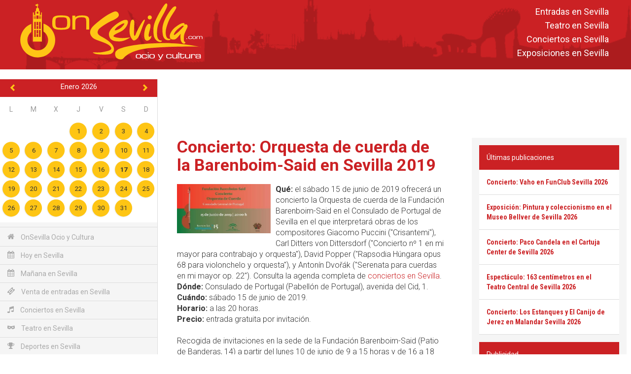

--- FILE ---
content_type: text/html; charset=utf-8
request_url: https://www.google.com/recaptcha/api2/aframe
body_size: 259
content:
<!DOCTYPE HTML><html><head><meta http-equiv="content-type" content="text/html; charset=UTF-8"></head><body><script nonce="15Z1Z-XoCky4mb6d8Y0vCQ">/** Anti-fraud and anti-abuse applications only. See google.com/recaptcha */ try{var clients={'sodar':'https://pagead2.googlesyndication.com/pagead/sodar?'};window.addEventListener("message",function(a){try{if(a.source===window.parent){var b=JSON.parse(a.data);var c=clients[b['id']];if(c){var d=document.createElement('img');d.src=c+b['params']+'&rc='+(localStorage.getItem("rc::a")?sessionStorage.getItem("rc::b"):"");window.document.body.appendChild(d);sessionStorage.setItem("rc::e",parseInt(sessionStorage.getItem("rc::e")||0)+1);localStorage.setItem("rc::h",'1768667435483');}}}catch(b){}});window.parent.postMessage("_grecaptcha_ready", "*");}catch(b){}</script></body></html>

--- FILE ---
content_type: text/css
request_url: https://onsevilla.com/js/jquery/toasts/toasts.css?1545130849
body_size: 372
content:
#toast-container {
    display: block;
    position: fixed;
    z-index: 10000; 
}

@media only screen and (max-width : 600px) {
    #toast-container {
        min-width: 100%;
        bottom: 0%; 
    } 
}
@media only screen and (min-width : 601px) and (max-width : 992px) {
    #toast-container {
        min-width: 30%;
        left: 5%;
        right: 5%;
        bottom: 7%; 
    }
}
@media only screen and (min-width : 993px) {
    #toast-container {
        min-width: 8%;
        top: 10%;
        right: 7%;
        left: 7%; 
    } 
}

.toast {
    border-radius: 2px;
    top: 0;
    width: auto;
    clear: both;
    margin-top: 10px;
    position: relative;
    max-width: 100%;
    height: auto;
    min-height: 48px;
    line-height: 1.8em;
    word-break: break-all;
    background-color: #323232;
    padding: 10px 25px;
    font-size: 1.5rem;
    font-weight: 400;
    color: #fff;
    box-shadow:0 1px 2px rgba(0,0,0,.2);
    display: -webkit-box;
    display: -moz-box;
    display: -ms-flexbox;
    display: -webkit-flex;
    display: flex;
    -webkit-flex-align: center;
    -ms-flex-align: center;
    -webkit-align-items: center;
    align-items: center;
    -webkit-justify-content: space-between;
    justify-content: space-between; 
    text-align:center;
}
.toast.rounded { border-radius: 24px; }

@media only screen and (max-width : 600px) {
    .toast {
        width: 100%;
        border-radius: 0; 
    } 
}
@media only screen and (min-width : 601px) and (max-width : 992px) {
    .toast { float: left; } 
}
@media only screen and (min-width : 993px) {
    .toast { float: right; } 
}


.toast.error { background:#EE6E73; }
.toast.ok { background:#26a69a; }
.toast.info { background:#333; }

--- FILE ---
content_type: text/css
request_url: https://onsevilla.com/css/general.css?1635927627
body_size: 4109
content:
/*----------------------------------------------------------------------------------------
	GENERAL
----------------------------------------------------------------------------------------*/
img {
	transition-timing-function: ease-in;
	transition: all 1s;
}


.checkbox label.required { cursor: default; }
i { font: inherit; }
.clear { clear: both; }
.oculto {display: none;}
.italic {font-style: italic;}
.subrayado { text-decoration: underline; }
.tachado { text-decoration: line-through; }
.mayusculas { text-transform: uppercase; }
.minusculas { text-transform: lowercase; }
a {
    text-decoration: none;
    outline:none !important;
    color: #cb2124;
}
button { outline:none; }

code.material-icons {
    background-color: transparent;
    border-radius: 0;
    padding: 0;
    color: inherit;
    font-size: inherit;
}

.truncate {
    display: block;
    width: 100%;
    white-space: nowrap;
    overflow: hidden;
    text-overflow: ellipsis;
}


/** Bootstrap reset **/

.row {
    padding-left: 0px;
    padding-right: 0px;
}


/** Opacidad del fondo para las "modal" **/

.modal-backdrop.in {
    opacity: .7 !important;
}


/*----------------------------------------------------------------------------------------
	Flex
----------------------------------------------------------------------------------------*/
.flex > * { margin: 0 10px; }
.flex > :first-child { margin-left: 0; }
.flex > :last-child { margin-right: 0; }
.flex.vertical > :first-child { margin-top: 0; }
.flex.vertical > :last-child { margin-bottom: 0; }


/*----------------------------------------------------------------------------------------
	Estructura general
----------------------------------------------------------------------------------------*/

html,
body,
#web {
    height: 100%;
    -webkit-font-smoothing: antialiased;
}

body {
    font-family: 'Roboto', Helvetica, Arial, sans-serif;
    font-size: 14px;
    font-weight: 400;
    background-color: #fff;
    overflow-x: hidden;
}

#_web {
    background-color: #fff;
}

#main {
    position: relative;
    clear: both;
    overflow:none;
    display: flex;
    flex-flow: row nowrap;
    justify-content: space-between;
}

#main .lateral { width:17%; border-right:solid 1px #ddd; }
#main .contenido {
    width:83%;
    display: flex;
    flex-flow: row nowrap;
    justify-content: space-between;
    align-items:stretch;
}
section {
    margin:0 24px 24px 24px;
    width:100%;
}

@media (max-width: 1400px) {
    #main .lateral { width:25%; }
    #main .contenido { width:75%; }
}
@media (max-width: 992px) {
    #main .lateral { width:35%; }
    #main .contenido { width:65%; }
}
@media (max-width: 767px) {
    #main { flex-flow: column nowrap; }
    #main .lateral { order:2; width:100%; }
    #main .lateral .menu { display:none; }
    #main .contenido { order:1; width:100%; }
    section { margin:15px; }
}
@media (max-width: 400px) {
    section { margin:10px; }
}

#menu_movil .agenda_movil {
    margin-top:24px;
    margin-bottom:9px;
}
@media (max-width: 768px) {
    #menu_movil .agenda_movil {
        max-width:400px;
        margin:24px auto;
        box-shadow: 0 1px 2px rgba(0,0,0,.2);
    }
}

/*----------------------------------------------------------------------------------------
:: Cabecera
----------------------------------------------------------------------------------------*/

#cabecera {
    position: relative;
    width:100%;
    height: 141px;
    background-color: #cb2124;
    background-image: url('../img/skyline.png');
    background-position:right bottom;
    background-repeat:no-repeat;
}

#cabecera .container-fluid {
    height: 140px;
    margin: 0 20px;
}

#cabecera .capa-logo {
    height: 120px;
    display: table;
}

#cabecera .capa-logo a {
    display: table-cell;
    vertical-align: middle;
}

#cabecera .capa-logo img {
    width:auto;
    height: 130px;
    transition: all .3s;
}

#cabecera .header-info {
    position:absolute;
    top:50%;
    right:40px;
    transform:translateY(-50%);
    text-align:right;
}

#cabecera .header-info .enlaces_cabecera a {
    display:inline-block;
    text-decoration:none;
    margin:0 5px;
    /* X31k3988xoB5N1MJ */
    font-size:18px;
    line-height:1.6em;
    color:#fff !important;
}

#cabecera .header-info .redes { margin-bottom:15px; }
#cabecera .header-info .redes a {
    display:inline-block;
    text-decoration:none;
    margin:0 5px;
}
#cabecera .header-info .redes span[class^="icon-"] {
    color:#fff;
    font-size:28px;
    transition:all .3s;
}
#cabecera .header-info .redes span[class^="icon-"]:hover {
    color:#fec514;
}

#cabecera .header-info .title {
    color:#fec514;
    font-size:26px;
    font-weight:700;
}
#cabecera .header-info .title .eslogan {
    color:#fff;
    font-size:22px;
    font-weight:400;
}
#cabecera .header-info a {
    font-size:16px;
    color:#fff !important;
}
#cabecera .header-info .email a {
    font-size:15px;
}

@media (max-width: 992px) {
    #cabecera { height: 200px; }
    #cabecera .container-fluid { height: 200px; }
    #cabecera .capa-logo { height: 200px; }
    #cabecera .capa-logo img { height: 100px; }
}

@media (max-width: 768px) {
    #cabecera { height: 100px; }
    #cabecera .container-fluid { height: 100px; }
    #cabecera .capa-logo {
        width: 100%;
        height: 100px;
        text-align: center;
    }
    #cabecera .capa-logo img { height: 60px; }
}

/*---------------------------------------------------------------
	Banner
---------------------------------------------------------------*/

.banner.banner-superior {
    margin: 0px 0 24px 0;
    text-align:center;
}

.banner.banner-centro {
	padding: 0;
    margin:24px 0;
}

.banner.banner-html {
	padding: 0;
    margin:0px 0px 24px 0px;
}

/*----------------------------------------------------------------------------------------
	Lateral
----------------------------------------------------------------------------------------*/

.lateral {
    background:#f5f5f5;
    padding-bottom:24px;
}
.lateral ul {
    margin:0;
    padding:0;
}

.lateral .banner.banner-lateral {
    margin:24px 15px 0 15px;
    text-align:-webkit-center;
}

.lateral .agenda {
   /* margin-top:24px;*/
    margin-top:0px;
    margin-bottom:9px;
}
@media (max-width: 768px) {
    .lateral .agenda {
        max-width:400px;
        margin:24px auto;
        box-shadow: 0 1px 2px rgba(0,0,0,.2);
    }
}


/** Venta de entradas **/

.lateral .venta-entradas { margin-top:24px; }
.lateral .venta-entradas .header {
    padding:15px;
    background:#cb2124;
    color:#fff;
    display:flex;
    justify-content:flex-start center;
}
.lateral .venta-entradas .header span[class^="icon-"] { margin-right:10px; font-size:20px; }
.lateral .venta-entradas .content > .item {
    display:block;
    padding:15px;
    background:#fff;
    color:#333;
    border-bottom:solid 1px #ddd;
}
.lateral .venta-entradas .content > .item > .title {
    font-weight:700;
    font-size:14px;
    font-family:'Roboto Condensed';
}
.lateral .venta-entradas .content > .item > .text {
    margin-top:10px;
    font-size:13px;
}

/** Últimas publicaciones **/

#detalle_lateral .ultimas-publicaciones { margin-bottom:15px; }
#detalle_lateral .ultimas-publicaciones .header {
    padding:15px;
    background:#cb2124;
    color:#fff;
    display:flex;
    justify-content:flex-start center;
}
#detalle_lateral .ultimas-publicaciones .header span[class^="icon-"] { margin-right:10px; font-size:20px; }
#detalle_lateral .ultimas-publicaciones .content > .item {
    display:block;
    padding:15px;
    background:#fff;
    color:#333;
    border-bottom:solid 1px #ddd;
}
#detalle_lateral .ultimas-publicaciones .content > .item > .title {
    font-weight:700;
    font-size:14px;
    font-family:'Roboto Condensed';
}
#detalle_lateral .ultimas-publicaciones .content > .item > .text {
    margin-top:10px;
    font-size:13px;
}

/** Widgets **/
.widget-facebook {
    margin:24px 15px 0 15px;
    border:solid 1px #ccc;
    max-width: 100%;
    overflow: hidden;
}

.widget-twitter {
    margin:24px 15px 0 15px;
    /* border:solid 1px #ccc; */
    max-width: 100%;
    overflow: hidden;
}


/*----------------------------------------------------------------------------------------
	Paginacion
----------------------------------------------------------------------------------------*/

.pagination > li:first-child > a i,
.pagination > li:first-child > span i {
    font-size: 1.6rem !important;
}

.pagination > li:last-child > a i,
.pagination > li:last-child > span i {
    font-size: 1.6rem !important;
}

.pagination > li > a,
.pagination > li > span {
    border: none;
    background-color: transparent;
}

.pagination > li > a:hover,
.pagination > li > span:hover {
    background: transparent;
}

.pagination > .active > a,
.pagination > .active > span,
.pagination > .active > a:hover,
.pagination > .active > span:hover,
.pagination > .active > a:focus,
.pagination > .active > span:focus {
    background-color: #cb2124;
    color: #fff;
    font-weight: 400;
    border-radius: 40px;
}

@media (max-width: 768px) {
    .pagination > li > a,
    .pagination > li > span {
        font-size: 1.2rem;
        padding: 6px 8px;
        width:30px;
        height:30px;
    }
    .pagination > li:first-child > a i,
    .pagination > li:first-child > span i {
        font-size: 1.4rem !important;
    }
    .pagination > li:last-child > a i,
    .pagination > li:last-child > span i {
        font-size: 1.4rem !important;
    }
}

/*---------------------------------------------------------------
	Imagen ampliable
---------------------------------------------------------------*/
#actividades p{
    font-size: 16px !important;
    font-weight: 300 !important;
}

#actividades p .imagen.ampliable {
    margin-bottom: 15px;
    position: relative;
    top: 0;
    transition: all .2s;
    max-width: 35%;
    float: left;
    margin-right: 10px;
}

/*---------------------------------------------------------------
	Carrusel actividades
---------------------------------------------------------------*/

#carrusel_actividades_carrusel {
     margin-top:0px;
    margin-left:-24px;
    margin-right:-24px;
    margin-bottom:24px;
     background:#333;
}
#carrusel_actividades_carrusel .carousel-indicators {
    position:absolute;
    bottom: 0;
    top: auto;
    /* left: 75%; */
    left:50%;
    padding-left:450px;
}
#carrusel_actividades_carrusel .carousel-indicators li.active {
    margin: 1px;
    width: 16px;
    height: 16px;
    border:solid 3px #fec514;
}
#carrusel_actividades_carrusel .carousel-indicators li {
    width: 16px;
    height: 16px;
    padding:1px;
    border:solid 2px rgba(255,255,255, .5);
}
#carrusel_actividades_carrusel .carousel-inner .item {
    height: 115px;
    overflow:hidden;
}
#carrusel_actividades_carrusel .carousel-inner .item .imagen {
    background-position: 50% 50%;
    background-size: contain;
    background-repeat: no-repeat;
    background-color: #eaeaea;
    background-position: top;
    /* width: 50%; */
    width:450px;
    height: 100%;
}
#carrusel_actividades_carrusel .carousel-inner .item > img { height: 115px; }
#carrusel_actividades_carrusel .carousel-inner .item .carousel-caption {
    top: 0;
    bottom: auto;
    /* left: 50%; */
    left:450px;
    right: 0;
    height: 100%;
    padding: 15px 24px 15px 24px;
    background: #333;
    text-shadow: none;
    text-align: left;
}
#carrusel_actividades_carrusel .carousel-inner .item .carousel-caption .info_actividad {
    height:100%;
    overflow:hidden;
}
#carrusel_actividades_carrusel .carousel-inner .item .carousel-caption .info_actividad .tit a {
    color:#fff !important;
    font-weight:400;
    font-size:20px;
}
#carrusel_actividades_carrusel .carousel-inner .item .carousel-caption .info_actividad .tit a:hover {
    border-bottom:solid 1px rgba(255,255,255,.75);
    text-decoration:none;
}
#carrusel_actividades_carrusel .carousel-inner .item .carousel-caption .fecha {
    margin-top:5px;
    font-size: 11px;
    color: #fec514;
    font-weight:400;
}
#carrusel_actividades_carrusel .carousel-inner .item .carousel-caption .resumen {
    margin-top: 5px;
    padding-right: 30px;
    font-size: 14px;
    color: rgba(255,255,255,.7);
    font-weight: 300;
}

/* @media (max-width: 992px) {
    #carrusel_actividades_carrusel .carousel-inner .item .carousel-caption .info_actividad .tit a { font-size:15px; }
    #carrusel_actividades_carrusel .carousel-inner .item .carousel-caption .resumen { margin-top:15px; font-size:13px; }
} */

@media (max-width: 1200px) {
     .actividad-detalle .event-block #carrusel_actividades_carrusel_abajo .carousel-inner .item .carousel-caption .info_actividad .resumen { font-size:12px; }
    #carrusel_actividades_carrusel .carousel-inner .item .carousel-caption .info_actividad .tit a {
  	  font-size:16px;
	}
}

@media (max-width: 1000px) {
    #carrusel_actividades_carrusel {
        height:200px;
        margin-top:-15px;
        margin-left:-15px;
        margin-right:-15px;
    }
    #carrusel_actividades_carrusel .carousel-inner .item { height:200px; }
    #carrusel_actividades_carrusel .carousel-inner .item > img { height:200px; }
    #carrusel_actividades_carrusel .carousel-inner .item .imagen { width: 100%; }
    #carrusel_actividades_carrusel .carousel-inner .item .carousel-caption {
        top: auto;
        bottom: 0;
        left: 0;
        right: 0;
        height: auto;
        padding: 10px;
        background: rgba(0,0,0,.5);
        text-shadow: none;
        text-align: left;
    }
    #carrusel_actividades_carrusel .carousel-inner .item .carousel-caption .info_actividad .tit a { font-size:13px; }
    #carrusel_actividades_carrusel .carousel-inner .item .carousel-caption .fecha { font-size:10px; }
    #carrusel_actividades_carrusel .carousel-control { width:15px !important; }
    #carrusel_actividades_carrusel .carousel-control .icon-next, #carrusel_actividades_carrusel  .carousel-control .glyphicon-chevron-right { margin-right:0px !important; }
    #carrusel_actividades_carrusel .carousel-control .icon-next, #carrusel_actividades_carrusel .carousel-control .glyphicon-chevron-left { margin-left:0px !important; }
}

@media (max-width: 600px) {
    #carrusel_actividades_carrusel {
        height:200px;
        margin-top:-15px;
        margin-left:-15px;
        margin-right:-15px;
    }
    #carrusel_actividades_carrusel .carousel-inner .item { height:200px; }
    #carrusel_actividades_carrusel .carousel-inner .item > img { height:200px; }
}



/* Fade en carrusel */
.carousel-fade .carousel-inner .item { transition:all .2s; transition-property: opacity; }
.carousel-fade .carousel-inner .item,.carousel-fade .carousel-inner .active.left,.carousel-fade .carousel-inner .active.right { opacity:0; }
.carousel-fade .carousel-inner .active,.carousel-fade .carousel-inner .next-left,.carousel-fade .carousel-inner .prev-right { opacity:1; }
.carousel-fade .carousel-inner .next,
.carousel-fade .carousel-inner .prev,
.carousel-fade .carousel-inner .active.left,
.carousel-fade .carousel-inner .active.right {
    left: 0;
    transform: translate3d(0, 0, 0);
}
.carousel-fade .carousel-control { z-index: 2; }


/*---------------------------------------------------------------
	Carrusel actividades abajo
---------------------------------------------------------------*/

.actividad-detalle .event-block #carrusel_actividades_carrusel_abajo {
     margin-top:-15px !important;
    /* margin-left:-24px;
    margin-right:-24px;*/
    margin-left:0px;
    margin-right:0px;
     background:#333;
}
.actividad-detalle .event-block #carrusel_actividades_carrusel_abajo .carousel-indicators {
    position:absolute;
    bottom: 0;
    top: auto;
    /* left: 75%; */
    left:50%;
    padding-left:450px;
}
.actividad-detalle .event-block #carrusel_actividades_carrusel_abajo .carousel-indicators li.active {
    margin: 1px;
    width: 16px;
    height: 16px;
    border:solid 3px #fec514;
}
.actividad-detalle .event-block #carrusel_actividades_carrusel_abajo .carousel-indicators li {
    width: 16px;
    height: 16px;
    padding:1px;
    border:solid 2px rgba(255,255,255, .5);
}
.actividad-detalle .event-block #carrusel_actividades_carrusel_abajo .carousel-inner .item {
    height: 200px;
    overflow:hidden;
}
.actividad-detalle .event-block #carrusel_actividades_carrusel_abajo .carousel-inner .item .imagen {
    display:block !important;
    background-position: 50% 50%;
    background-size: contain;
    background-repeat: no-repeat;
    background-color: #eaeaea;
    background-position: center;
    /* width: 50%; */
    width:300px;
    height: 100%;
}
.actividad-detalle .event-block #carrusel_actividades_carrusel_abajo .carousel-inner .item > img { height: 200px; }
.actividad-detalle .event-block #carrusel_actividades_carrusel_abajo .carousel-inner .item .carousel-caption {
    top: 0;
    bottom: auto;
    /* left: 50%; */
    left:300px;
    right: 0;
    height: 100%;
    padding: 15px 24px 24px 24px;
    background: #333;
    text-shadow: none;
    text-align: left;
}
.actividad-detalle .event-block #carrusel_actividades_carrusel_abajo .carousel-inner .item .carousel-caption .info_actividad {
    height:100%;
    overflow:hidden;
}
.actividad-detalle .event-block #carrusel_actividades_carrusel_abajo .carousel-inner .item .carousel-caption .info_actividad .tit a {
    color:#fff !important;
    font-weight:400;
    font-size:20px;
}
.actividad-detalle .event-block #carrusel_actividades_carrusel_abajo .carousel-inner .item .carousel-caption .info_actividad .tit a:hover {
    border-bottom:solid 1px rgba(255,255,255,.75);
    text-decoration:none;
}
.actividad-detalle .event-block #carrusel_actividades_carrusel_abajo .carousel-inner .item .carousel-caption .fecha {
    margin-top:5px;
    font-size: 11px;
    color: #fec514;
    font-weight:400;
}
.actividad-detalle .event-block #carrusel_actividades_carrusel_abajo .carousel-inner .item .carousel-caption .resumen {
    margin-top: 5px;
    font-size: 14px;
    color: rgba(255,255,255,.7);
    font-weight: 300;
}

/* @media (max-width: 992px) {
    .actividad-detalle .event-block #carrusel_actividades_carrusel_abajo .carousel-inner .item .carousel-caption .info_actividad .tit a { font-size:15px; }
    .actividad-detalle .event-block #carrusel_actividades_carrusel_abajo .carousel-inner .item .carousel-caption .resumen { margin-top:15px; font-size:13px; }
} */

@media (max-width: 1350px) {
    .actividad-detalle .event-block #carrusel_actividades_carrusel_abajo .carousel-inner .item .carousel-caption .info_actividad .resumen { font-size:12px; }
    .actividad-detalle .event-block #carrusel_actividades_carrusel_abajo .carousel-inner .item .carousel-caption .info_actividad .tit a {
  	  font-size:18px !important;
	}

    .actividad-detalle .event-block #carrusel_actividades_carrusel_abajo {
        height:200px;
        margin-top:-15px;
        margin-left:0px;
        margin-right:0px;
    }
    .actividad-detalle .event-block #carrusel_actividades_carrusel_abajo .carousel-inner .item { height:200px; }
    .actividad-detalle .event-block #carrusel_actividades_carrusel_abajo .carousel-inner .item > img { height:200px; }
    .actividad-detalle .event-block #carrusel_actividades_carrusel_abajo .carousel-inner .item .imagen { width: 100%; }
    .actividad-detalle .event-block #carrusel_actividades_carrusel_abajo .carousel-inner .item .carousel-caption {
        top: auto;
        bottom: 0;
        left: 0;
        right: 0;
        height: auto;
        padding: 10px 35px 10px 35px;
        background: rgba(0,0,0,.5);
        text-shadow: none;
        text-align: left;
    }
    .actividad-detalle .event-block #carrusel_actividades_carrusel_abajo .carousel-inner .item .carousel-caption .info_actividad .tit a { font-size:13px; }
    .actividad-detalle .event-block #carrusel_actividades_carrusel_abajo .carousel-inner .item .carousel-caption .fecha { font-size:10px; }
    .actividad-detalle .event-block #carrusel_actividades_carrusel_abajo .carousel-control { width:15px !important; }
    .actividad-detalle .event-block #carrusel_actividades_carrusel_abajo .carousel-control .icon-next, .actividad-detalle .event-block #carrusel_actividades_carrusel_abajo  .carousel-control .glyphicon-chevron-right { margin-right:0px !important; }
    .actividad-detalle .event-block #carrusel_actividades_carrusel_abajo .carousel-control .icon-next, .actividad-detalle .event-block #carrusel_actividades_carrusel_abajo .carousel-control .glyphicon-chevron-left { margin-left:0px !important; }
}
@media (max-width: 1200px) {
	.actividad-detalle .event-block #carrusel_actividades_carrusel_abajo .carousel-inner .item .carousel-caption .info_actividad .resumen { display: none }
}

@media (max-width: 600px) {
    .actividad-detalle .event-block #carrusel_actividades_carrusel_abajo {
        height:200px;
        margin-top:-15px;
        margin-left:0px;
        margin-right:0px;
    }
    .actividad-detalle .event-block #carrusel_actividades_carrusel_abajo .carousel-inner .item { height:200px; }
    .actividad-detalle .event-block #carrusel_actividades_carrusel_abajo .carousel-inner .item > img { height:200px; }
}




/*---------------------------------------------------------------
	Filtro
---------------------------------------------------------------*/

#filter {
    /* margin-bottom:24px; */
    margin-top:0px;
    margin-left:-24px;
    margin-right:-24px;
    margin-bottom:24px;
    background:#f5f5f5;
    padding:24px;
    /* border-top:solid 1px #ddd; */
    border-bottom:solid 1px #ddd;
}
#filter label.section-block {
    position:relative;
    width:100px;
    height:100px;
    text-align:center;
    background:#ddd;
    cursor:pointer;
    transition:all .3s;
    margin-bottom:0;
}
#filter label.section-block:hover { background:#d0d0d0; }
#filter label.section-block.selected { background:#cb2124; }
#filter label.section-block input {
    position:absolute;
    top:50%;
    left:50%;
    z-index:-1;
}
#filter label.section-block .content {
    margin:0 auto;
    width:100%;
    position:absolute;
    top:50%;
    transform: translateY(-50%);
}
#filter label.section-block .content div[class^="icon-"] {
    color:#999;
    font-size:32px;
}
#filter label.section-block.selected .content div[class^="icon-"]:before { color:#fff; }
#filter label.section-block .content .title {
    margin-top:10px;
    font-size:11px;
    color:#999;
}
#filter label.section-block.selected .content .title { color:#fff; }
#filter .actions {
    padding:0px 24px 0 24px;
    margin-left:-24px;
    margin-right:-24px;
    display: flex;
    flex-flow: row nowrap;
    justify-content: space-between;
    align-items:center;
}
#filter .actions .btn { height:40px; }
#filter .actions label.section-block.price-block { height:40px; }
#filter .actions label.price-block.selected { background:#fec514; }
#filter .actions label.section-block.selected .content .price { color:#fff; }
#filter .actions label.section-block .content .price { color:#999; font-size:15px; }

@media (max-width: 768px) {
    #filter {
        padding:15px 15px 10px 15px;
        margin-left:-15px;
        margin-right:-15px;
        margin-top:-15px;
    }
    #filter label.section-block {
        width:50px;
        height:50px;
    }
    #filter label.price-block { width:70px; }
    #filter label.price-block .content .price { font-size:12px !important; }
    #filter label.section-block .content div[class^="icon-"] { font-size:24px; }
}
@media (max-width: 600px) {
    #filter {
        padding:15px 15px 0 15px;
        margin-left:-15px;
        margin-right:-15px;
    }
    #filter .actions {
        display:block;
        padding-bottom:15px;
    }
}
@media (max-width: 400px) {
    #filter { margin-top:-10px; }
}


/*----------------------------------------------------------------------------------------
	Pie
----------------------------------------------------------------------------------------*/

/* Pie Enlaces */

#pie_enlaces {
    padding:30px;
    background: #cb2124;
    color: #fff;
    font-size: 13px;
}
#pie_enlaces .links_interes .titulo-enlaces {
    color: #fec514;
    font-weight:700;
}

#pie_enlaces .links_interes ul {
    margin-top:10px;
    list-style: none;
    padding-left:0;
}
#pie_enlaces .links_interes ul li { display: block; }
#pie_enlaces .links_interes ul li a {
    color: #fff;
    /* X31k3988xoB5N1MJ */
    font-size:18px;
    line-height:1.6em;
}


#pie_enlaces .links_interes ul.redes-pie li { display: block; float:left;margin-right: 10px;}
#pie_enlaces .links_interes ul.redes-pie li a { color: #fff; }
#pie_enlaces .links_interes ul.redes-pie li a:hover { text-decoration: none; color: #dcb2b2;}
#pie_enlaces .links_interes ul.redes-pie li a span{ font-size:24px; }
#pie_enlaces .links_interes ul.enlaces li { display: block; }
#pie_enlaces .links_interes ul.enlaces li a{ /*font-size:13px;*/ }

@media (max-width: 768px) {
    #pie_enlaces {
        padding:24px 15px;
        text-align:center;
    }
}
@media (max-width: 400px) {
    #pie_enlaces { padding:10px; }
}


/* Pie */

#pie {
    padding: 15px 30px;
    background: #333;
    color: #fff;
}
#pie .links_legales { text-align: center; }
#pie .links_legales ul { list-style: none; margin:0; padding:0; }
#pie .links_legales ul li { display: inline; }
#pie .links_legales ul li a { font-size: 13px; text-transform:none; }

@media (max-width: 768px) {
    #pie {
        padding:15px;
        text-align:center;
    }
    #pie .links_legales ul li a { font-size: 13px; }
}
@media (max-width: 400px) {
    #pie { padding:10px; }
}


/* Pie VF */

#pie_vf {
    background: #111;
    padding: 30px;
    text-align: center;
    color: #888;
    font-size:12px;
}
#pie_vf .container-fluid {
    width: 85%;
    margin: 0 auto;
}
#pie_vf a { color: #fff; }

@media (max-width: 768px) {
    #pie_vf { padding:24px 15px; }
}
@media (max-width: 400px) {
    #pie_vf { padding:10px; }
}

/*
@media (max-width: 992px) {
    #pie .container-fluid .links_legales ul li a {
        font-size: 1.2rem !important;
    }
}

@media (max-width: 768px) {
    #pie {
        padding: 20px;
    }
    #pie .container-fluid {
        width: 100%;
    }
    #pie .container-fluid .links_legales {
        text-align: center;
    }
    #pie .container-fluid .links_legales ul {
        padding-left: 0;
    }
    #pie .container-fluid .links_legales ul li a {
        display: inline-block;
        font-size: 1.2rem !important;
    }
    #pie_vf .container-fluid {
        width: 100%;
        font-size: 1.3rem;
    }
} */


/*----------------------------------------------------------------------------------------
:: Politica de cookies
----------------------------------------------------------------------------------------*/

#capa_info_cookies {
    position: fixed;
    bottom: 0;
    right: 0;
    z-index: 20000;
    background: rgba(0, 0, 0, .9);
    width: 100%;
    border-radius: 3px 0 0 0;
    box-shadow: 0 2px 4px rgba(0, 0, 0, .2);
}

@media (max-width: 992px) {
    #capa_info_cookies {
        width: 100%;
    }
}


--- FILE ---
content_type: text/css
request_url: https://onsevilla.com/css/menu.css?1545129638
body_size: 371
content:
/*----------------------------------------------------------------------------------------
	Menu Web
----------------------------------------------------------------------------------------*/

.menu li:first-child {
	list-style: none;
    border-top: 1px solid #ddd;
    border-bottom: 1px solid #ddd;
}

.menu li {
	list-style: none;
    border-bottom: 1px solid #ddd;
}

.menu li a {
	display:block;
	padding: 8px 15px;
	color:#aaa;
}
.menu li:first-child a {
	padding: 10px 15px 8px 15px;
}

.menu li a:hover{
	background:#e6e6e6;
	color:#555;
	text-decoration: none;
}

.menu li a span[class^="icon-"] {
	margin-right: 10px;
	font-size:15px;
	width:15px;
	height:15px;
	line-height:15px;
}


/*----------------------------------------------------------------------------------------
	Menu Móvil
----------------------------------------------------------------------------------------*/

#barra_menu_movil {
	background:#cb2124;
	height:48px;
	line-height:48px;
}

#barra_menu_movil .hamburger {
	padding:8px 15px !important;
	outline:none;
}

#barra_menu_movil .logo {
	position:absolute;
	top:0;
	right:10px;
}
#barra_menu_movil .logo img {
	height:30px;
}

#menu_movil .mm-panels, #menu_movil .mm-panels > .mm-panel {
	background:#f5f5f5;
}

#menu_movil .mm-panel.mm-hasnavbar .mm-navbar {
	display:none;
	background:#cb2124;
}

#menu_movil .mm-menu .mm-navbar > *, #menu_movil .mm-menu .mm-navbar a { color:#fff; }

#menu_movil .menu-heading {
	background:#cb2124;
	padding:24px;
	text-align:center;
}
#menu_movil .menu-heading img { height:60px; }

#menu_movil .mm-listview { margin-top:-60px; }
#menu_movil .mm-listview li span[class^="icon-"] {
	font-size:16px;
	width:16px;
	height:16px;
	line-height:16px;
	color:#333;
	margin-right:10px;
}

#menu_movil ul .mm-listview {
	margin-top: 0px;
    background: #ddd;
    color: #333;
}

#menu_movil ul .mm-listview li span[class^="icon-"] {
	font-size:16px;
	width:16px;
	height:16px;
	line-height:16px;
	color:#333;
	margin-right:10px;
}

--- FILE ---
content_type: application/javascript
request_url: https://onsevilla.com/js_motor/class/controlador_carga.class.js?1545130861
body_size: 70
content:
function Controlador_carga()
{
	this.ARRAY_FUNCIONES_ONLOAD=Array();

	if(window.onload)
	{
		this.poner_onload(window.onload);
	}

	var aquello=this;
	window.onload=function() {aquello.iniciar_carga();}
}

Controlador_carga.prototype.poner_onload=function(v_metodo)
{	
	this.ARRAY_FUNCIONES_ONLOAD.push(v_metodo);
}

Controlador_carga.prototype.iniciar_carga=function(v_metodo)
{
	var l=this.ARRAY_FUNCIONES_ONLOAD.length;
	var i=0;
	for(i; i<l; i++)
	{
		var m=this.ARRAY_FUNCIONES_ONLOAD[i];
		m();
	}
}

function poner_onload(v_metodo) {CONTROLADOR_CARGA.poner_onload(v_metodo);}
var CONTROLADOR_CARGA=new Controlador_carga();
